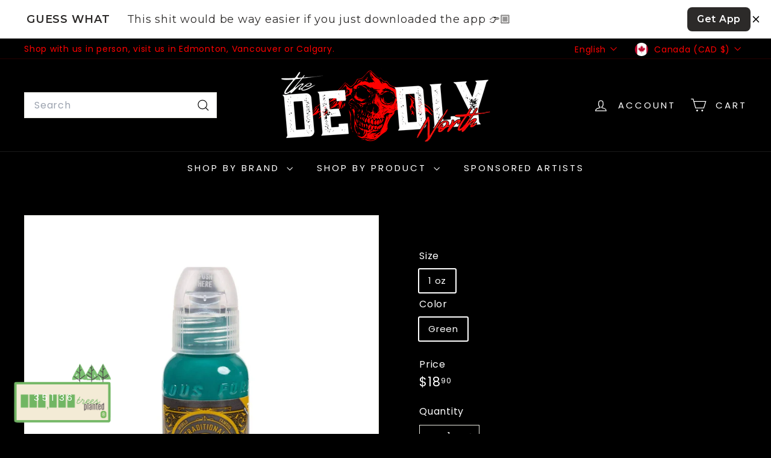

--- FILE ---
content_type: application/javascript; charset=utf-8
request_url: https://cdn.rawgit.com/wnda/pivot/master/pivot.js
body_size: 2420
content:
;(function (win, doc) {

  'use strict';

  win.pivot = {
    'init': init
  };
  
  var _prevent_scroll = false;

  function init (config) {
    var _touch = (!!('ontouchstart' in win) || !!('onmsgesturechange' in win) || !!(navigator.MaxTouchPoints));
    var _targets;
    var _target;
    var _container;
    var i = 0;
    var j = 0;

    if (typeof config === 'undefined' || typeof config !== 'object') { return; }
    if ('touch' in config) { _touch = config.touch; }
    if ('selector' in config) { _targets = doc.querySelectorAll(config.selector); }

    if (_targets.length > 0) {
      i = _targets.length;

      for (; i > j; j++) {
        _target    = _targets[j];
        _container = _target.parentNode;
        handleHover(_target, _container, config, _touch);
      }
    }
  }

  function handleHover (target, container, config, touch) {
    var _shadow;
    var _shine;
    var sensitivity                     = 0;
    var perspectiveProp                 = getProp(['perspective', 'webkitPerspective', 'mozPerspective']);
    var transformStyleProp              = getProp(['transformStyle', 'webkitTransformStyle', 'mozTransformStyle']);
    var transformProp                   = getProp(['transform', 'webkitTransform', 'mozTransform']);
    var backfaceVisProp                 = getProp(['backfaceVisibility', 'webkitBackfaceVisibility', 'mozBackfaceVisibility']);
    var willChangeProp                  = getProp(['willChange']);
    var boxShadowProp                   = getProp(['boxShadow', 'webkitBoxShadow', 'mozBoxShadow']);
    var userSelectProp                  = getProp(['userSelect', 'webkitUserSelect', 'mozUserSelect']);
    var transitionPropertyProp          = getProp(['transitionProperty', 'webkitTransitionProperty', 'mozTransitionProperty']);
    var transitionDurationProp          = getProp(['transitionDuration', 'webkitTransitionDuration', 'mozTransitionDuration']);
    var transitionDelayProp             = getProp(['transitionDelay', 'webkitTransitionDelay', 'mozTransitionDelay']);
    var transitionTimingProp            = getProp(['transitionTimingFunction', 'webkitTransitionTimingFunction', 'mozTransitionTimingFunction']);

    if (config.perspective && typeof config.perspective === 'number') {
      container.style[perspectiveProp]  = config.perspective + 'px';
      target.style[perspectiveProp]     = config.perspective + 'px';

    } else {
      container.style[perspectiveProp]  = '1000px';
      target.style[perspectiveProp]     = '1000px';
    }

    container.style[transformStyleProp] = 'preserve-3d';
    target.style[transformStyleProp]    = 'preserve-3d';
    container.style[userSelectProp]     = 'none';
    target.style[userSelectProp]        = 'none';
    target.style[transformProp]         = 'rotateY(0deg) rotateX(0deg)';

    if (config.sensitivity && typeof config.sensitivity === 'number') {
      sensitivity = config.sensitivity;

    } else {
      sensitivity = 20;
    }

    if (touch) { target.style[backfaceVisProp] = 'hidden'; }

    if (config.position && typeof config.position === 'object') {
      target.style.position             = config.position.method;
      target.style.zIndex               = config.position.zindex;

    } else {
      target.style.position             = 'relative';
    }

    if (config.transition && typeof config.transition === 'object') {
      target.style[willChangeProp]                 = config.transition.prop;
      target.style[transitionPropertyProp]         = config.transition.prop;
      target.style[transitionDurationProp]         = getUnit(config.transition.duration);
      target.style[transitionTimingProp]           = getTFunc(config.transition.timing);

    } else {
      target.style[willChangeProp]                 = 'transform';
      target.style[transitionPropertyProp]         = 'transform';
      target.style[transitionDurationProp]         = '0.2s';
      target.style[transitionTimingProp]           = 'cubic-bezier(0.3, 1, 0.2, 1)';
    }

    if (config.shadow) {
      _shadow                                      = doc.createElement('div');
      _shadow.className                            = 'shadow';
      _shadow.style.position                       = 'absolute';
      _shadow.style.top                            = '5%';
      _shadow.style.left                           = '5%';
      _shadow.style.bottom                         = '5%';
      _shadow.style.right                          = '5%';
      _shadow.style.zIndex                         = 1;
      _shadow.style[transformProp]                 = 'translateZ(-2px)';
      _shadow.style[boxShadowProp]                 = '0 8px 30px rgba(14, 21, 47, 0.6)';

      if (config.transition && typeof config.transition === 'object') {
        _shadow.style[willChangeProp]              = 'box-shadow, transform';
        _shadow.style[transitionPropertyProp]      = 'box-shadow';
        _shadow.style[transitionDurationProp]      = getUnit(config.transition.duration);
        _shadow.style[transitionTimingProp]        = getTFunc(config.transition.timing);

      } else {
        _shadow.style[willChangeProp]              = 'box-shadow, transform';
        _shadow.style[transitionPropertyProp]      = 'box-shadow';
        _shadow.style[transitionDurationProp]      = '0.2s';
        _shadow.style[transitionTimingProp]        = 'cubic-bezier(0.3, 1, 0.2, 1)';
      }

      target.appendChild(_shadow);
    }

    if (config.shine) {
      _shine                                      = doc.createElement('div');
      _shine.className                            = 'shine';
      _shine.style.position                       = 'absolute';
      _shine.style.top                            = 0;
      _shine.style.left                           = 0;
      _shine.style.bottom                         = 0;
      _shine.style.right                          = 0;
      _shine.style.zIndex                         = 9;
      _shine.style.opacity                        = 0;

      if (config.transition && typeof config.transition === 'object') {
        _shine.style[willChangeProp]              = 'opacity, transform';
        _shine.style[transitionPropertyProp]      = 'opacity';
        _shine.style[transitionDurationProp]      = getUnit(config.transition.duration);
        _shine.style[transitionTimingProp]        = getTFunc(config.transition.timing);

      } else {
        _shine.style[willChangeProp]              = 'box-shadow, transform';
        _shine.style[transitionPropertyProp]      = 'box-shadow';
        _shine.style[transitionDurationProp]      = '0.2s';
        _shine.style[transitionTimingProp]        = 'cubic-bezier(0.3, 1, 0.2, 1)';
      }

      target.appendChild(_shine);
    }

    if (config.child3D && typeof config.child3D === 'number') {
      var p = _target.children.length;
      var q = 0;

      for (; p > q; q++) {
        if (!config.shadow || target.children[q].className !== _shadow.className) {
          if (!config.shine || target.children[q].className !== _shine.className) {
            target.children[q].style[transformProp] = 'translateZ(' + config.child3D + 'px)';
          }
        }
      }
    }

    function enter () {
      if (config.hoverClass && config.hoverInClass) {
        target.className += ' ' + config.hoverClass + ' ' + config.hoverInClass;
        setTimeout(function () {
          target.className = removeClass(target.className, config.hoverInClass);
        }, 1000);

      } else if (config.hoverClass) {
        target.className += ' ' + config.hoverClass;

      } else if (config.hoverInClass) {
        target.className += ' ' + config.hoverInClass;
        setTimeout(function () {
          target.className = removeClass(target.className, config.hoverInClass);
        }, 1000);
      }
    }

    function move (e) {
      var w      = container.offsetWidth;
      var h      = container.offsetHeight;
      var rect   = target.getBoundingClientRect();
      var ox     = touch ? e.touches[0].clientX - rect.left : e.offsetX;
      var oy     = touch ? e.touches[0].clientY - rect.top  : e.offsetY;
      var ax     = config.invert ? -((w / 2) - ox) / sensitivity :  ((w / 2) - ox) / sensitivity;
      var ay     = config.invert ?  ((h / 2) - oy) / sensitivity : -((h / 2) - oy) / sensitivity;
      var dy     = oy - (h / 2);
      var dx     = ox - (w / 2);
      var theta  = Math.atan2(dy, dx);
      var ang    = (theta * (180 / Math.PI)) - 90;
      var angle  = ang < 0 ? ang + 360 : ang;

      if (config.scale) {
        target.style[transformProp] = 'rotateY(' + ax + 'deg) rotateX(' + ay + 'deg) scale3d(1.05, 1.05, 1.05)';

      } else {
        target.style[transformProp] = 'rotateY(' + ax + 'deg) rotateX(' + ay + 'deg)';
      }

      if (config.shadow) {
        _shadow.style[boxShadowProp] = '0 24px 48px rgba(14, 21, 47, 0.4), 0 12px 24px rgba(14, 21, 47, 0.4)';
      }

      if (config.shine) {
        _shine.style.opacity         = 1;
        _shine.style.backgroundImage = 'linear-gradient(' + angle + 'deg, rgba(230, 230, 230, ' + oy / h * 0.5 +') 0%, transparent 80%)';
      }
    }

    function leave () {
      if (config.shadow) {
        _shadow.style[boxShadowProp]  = '0 8px 30px rgba(14, 21, 47, 0.6)';
      }

      if (!config.persist) {
        target.style[transformProp]  = 'rotateX(0deg) rotateY(0deg)';

        if (config.shine) {
          _shine.style.opacity        = 0;
        }
      }

      if (config.hoverClass && config.hoverOutClass) {
        target.className += ' ' + config.hoverOutClass;
        target.className = removeClass(target.className, config.hoverClass);
        setTimeout(function () {
          target.className = removeClass(target.className, config.hoverOutClass);
        }, 1000);

      } else if (config.hoverClass) {
        target.className = removeClass(target.className, config.hoverClass);

      } else if (config.hoverOutClass) {
        target.className += ' ' + config.hoverOutClass;
        setTimeout(function () {
          target.className = removeClass(target.className, config.hoverOutClass);
        }, 1000);
      }
    }

    if (touch) {
      container.addEventListener('touchstart', function () {
        if (!_prevent_scroll) { _prevent_scroll = true; }
        return enter();
      });

      container.addEventListener('touchmove', function (e) {
        if (!!_prevent_scroll) { e.preventDefault(); }
        return move(e);
      });

      container.addEventListener('touchend', function () {
        if (!!_prevent_scroll) { win.preventScroll = false; }
        return leave();
      });

    } else {
      container.addEventListener('mouseenter', function () {
        return enter();
      });

      container.addEventListener('mousemove', function (e) {
        return move(e);
      });

      container.addEventListener('mouseleave', function () {
        return leave();
      });
    }
  }

  function getProp (props) {
    var i = props.length;
    var j = 0;

    for ( ; i > j; j++) {
      if (typeof doc.body.style[props[j]] !== 'undefined') {
        return props[j];
      }
    }

    return null;
  }

  function getUnit (t) {
    if (typeof t !== 'number') {
      console.warn('Please provide a numeric value');
      return '0.2s';

    } else if (t > 1 && t <= 50) {
      return '0.' + t + 's';

    } else if (t > 50) {
      return t + 'ms';

    } else {
      return t + 's';
    }
  }

  function getTFunc (tf) {
    var tfl = tf.length;

    if (tf.constructor !== Array) {
      console.warn('Bad input: expected array');
      return 'none';

    } else if (tfl === 4) {

      if (typeof tf[0] === 'number' && typeof tf[1] === 'number' && typeof tf[2] === 'number' && typeof tf[3] === 'number') {
        return 'cubic-bezier(' + tf[0] + ', ' + tf[1] + ', ' + tf[2] + ', ' + tf[3] + ')';

      } else {
        console.warn('Bad input: expected numbers');
        return 'none';
      }

    } else {
      console.warn('Bad input: expected four values');
      return 'none';
    }
  }

  function removeClass (cssClasses, cssClass) {
    var rxp = new RegExp(cssClass + '\\s*', 'gi');
    return cssClasses.replace(rxp, '').replace(/^[\s\uFEFF\xA0]+|[\s\uFEFF\xA0]+$/g, '');
  }
  
  function rebounce (func) {
    var scheduled, context, args, i, j;
    return function () {
      context = this;
      args = [];
      i = arguments.length;
      j = 0;

      for (; j < i; ++j) {
        args[j] = arguments[j];
      }

      if (!!scheduled) {
        win.cancelAnimationFrame(scheduled);
      }

      scheduled = win.requestAnimationFrame(function () {
        func.apply(context, args);
        scheduled = null;
      });
    }
  }

})(window, document);
